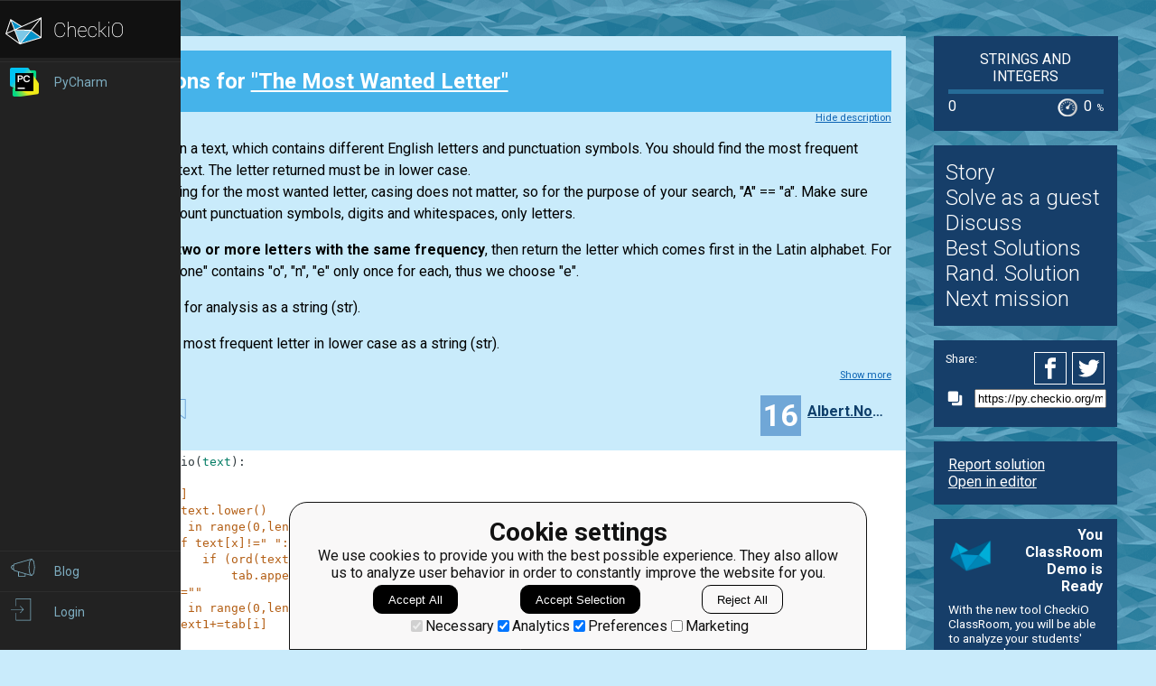

--- FILE ---
content_type: text/html; charset=utf-8
request_url: https://py.checkio.org/mission/most-wanted-letter/publications/Albert.Nowak/python-3/first/share/caa44b3c84463070de8bf9950958dc12/
body_size: 7555
content:
<!DOCTYPE html>
<html lang="en">
<head>
    
    <meta charset="utf-8">
    <title>First uncategorized solution for The Most Wanted Letter by Albert.Nowak - python coding challenges - Py.CheckiO</title>
    <meta itemprop="name" content="python coding challenges - Py.CheckiO" />
<meta name="description" content="200 unique coding puzzles, 300000 python solutions. Improve your coding skills by playing games." />
<meta itemprop="description" content="200 unique coding puzzles, 300000 python solutions. Improve your coding skills by playing games." />
<meta itemprop="image" content="https://d17mnqrx9pmt3e.cloudfront.net/cdn/files2/images/meta/twitter.png" />


<!-- Twitter Card data -->
<meta name="twitter:card" content="summary_large_image">
<meta name="twitter:site" content="@PlayCheckiO">
<meta name="twitter:title" content="python coding challenges - Py.CheckiO">
<meta name="twitter:description" content="200 unique coding puzzles, 300000 python solutions. Improve your coding skills by playing games.">
<meta name="twitter:creator" content="@PlayCheckiO">
<meta name="twitter:image" content="https://d17mnqrx9pmt3e.cloudfront.net/cdn/files2/images/meta/twitter.png">

<!-- Open Graph data -->
<meta property="og:title" content="python coding challenges - Py.CheckiO" />
<meta property="og:type" content="article" />
<meta property="og:image" content="https://d17mnqrx9pmt3e.cloudfront.net/cdn/files2/images/meta/facebook.png" />
<meta property="og:description" content="200 unique coding puzzles, 300000 python solutions. Improve your coding skills by playing games." /> 
<meta property="og:site_name" content="Py.CheckiO - games for coders" />

    <meta name="viewport" content="width=device-width, initial-scale=1.0">

    


<link rel="icon" type="image/png" href="https://d17mnqrx9pmt3e.cloudfront.net/cdn/files2/images/favicons/32w/py.png" sizes="32x32">



<link rel="apple-touch-icon" href="https://d17mnqrx9pmt3e.cloudfront.net/cdn/files2/images/favicons/180w/py.png">



<link rel="icon" type="image/png" href="https://d17mnqrx9pmt3e.cloudfront.net/cdn/files2/images/favicons/192w/py.png" sizes="192x192">



    <link rel="stylesheet" href="https://d17mnqrx9pmt3e.cloudfront.net/mcss/base.css" media="screen" title="no title" charset="utf-8">
    <link href='https://fonts.googleapis.com/css?family=Roboto:400,500,300,700' rel='stylesheet' type='text/css'>

    <script>(function(w,d,s,l,i){w[l]=w[l]||[];w[l].push({'gtm.start':new Date().getTime(),event:'gtm.js'});var f=d.getElementsByTagName(s)[0],j=d.createElement(s),dl=l!='dataLayer'?'&l='+l:'';j.async=true;j.src='https://www.googletagmanager.com/gtm.js?id='+i+dl;f.parentNode.insertBefore(j,f);})(window,document,'script','dataLayer','GTM-PQTZQVLJ');</script>

<script>
    var GA_USERID = '0';
    var GA_USERLEVEL = 0;
    var GA_USERTAGS = '';
    var GA_USERDIFFICULTY = 'none';

    window.dataLayer = window.dataLayer || [];
</script>
    


    <script>
        window.sentryOnLoad = function () {
            Sentry.init({
                environment: "production-py"
            });
        };
    </script>
    <script src="https://js.sentry-cdn.com/5bab08250cd7c71b9d976893ee916021.min.js" crossorigin="anonymous"></script>


    
<script type="text/javascript">
    const SITE = {
        config: {},
        apiURLs: {
            'setSiteConfig': '/profile/set-site-config/',
        }
    };
</script>
    <script type="text/javascript">
    const STORAGE_THEME = 'theme';
    const THEME_DARK = 'theme-dark';
    const THEME_DEFAULT = 'theme-default';

    let documentElement = document.documentElement;

    function setTheme(themeName) {
        let currentTheme;
        if (themeName == THEME_DARK) {
            currentTheme = THEME_DEFAULT;
        } else {
            currentTheme = THEME_DARK;
        }

        localStorage.setItem(STORAGE_THEME, themeName);
        documentElement.classList.add(themeName);
        documentElement.classList.remove(currentTheme);
    }

    (function () {
        if (SITE.config.theme != null) {
            setTheme(SITE.config.theme);
        }
        else if (localStorage.getItem(STORAGE_THEME) === THEME_DARK) {
            setTheme(THEME_DARK);
        }
        else if (window.matchMedia && window.matchMedia('(prefers-color-scheme: dark)').matches) {
            setTheme(THEME_DARK);
        } else {
            setTheme(THEME_DEFAULT);
        }
    })();
</script>
    
    <script type="module" src="https://d17mnqrx9pmt3e.cloudfront.net/scripts/navbar.js" crossorigin="anonymous"></script>
    <script type="module" src="https://d17mnqrx9pmt3e.cloudfront.net/scripts/gtag.js" crossorigin="anonymous"></script>

    <script type="text/javascript" src="https://d17mnqrx9pmt3e.cloudfront.net/cdn/files2/lib/requirejs/require.js" crossorigin="anonymous"></script>

    <script>
        define('data/urls', {
	forum: {
		add: '/forum/add/',
		list: '/forum/',
	},
	profile: {
		login: '/login/checkio/'
	}
});

        // 

define('data/request', {
	interpreter: {
		id: null,
		slug: ''
	},
	site: {"advertising": [{"url": "/redirect/ad/jetbrains/left/?url=https%3A//www.jetbrains.com/pycharm/promo/%3Futm_source%3Dcheckio%26utm_medium%3Dcpc%26utm_campaign%3Dpycharm", "imageUrl": "https://d17mnqrx9pmt3e.cloudfront.net/media/sementadverti/PyCharm_icon.png", "name": "PyCharm"}], "analytics": "UA-1909926-5", "analyticsV2": "G-EYV4ZB11W6", "slug": "python", "domain": "py.checkio.org", "landingTitle": "Python programming for beginners", "metaTitle": "python coding challenges - Py.CheckiO", "metaDescription": "200 unique coding puzzles, 300000 python solutions. Improve your coding skills by playing games.", "prefix": "py", "identifier": "Py"},
	user: {"isAuthenticated": false, "idGa": "0"}

});

        define('data/interpreters', {
	interpreters: [{"id": 1, "slug": "python-27", "title": "Python 2.7", "logo": {"icon": "https://d17mnqrx9pmt3e.cloudfront.net/media/interpreters/icon/python2.png", "small": "https://d17mnqrx9pmt3e.cloudfront.net/media/interpreters/small/python2.png", "middle": "https://d17mnqrx9pmt3e.cloudfront.net/media/interpreters/middle/python2.png", "full": "https://d17mnqrx9pmt3e.cloudfront.net/media/interpreters/python2.png"}}, {"id": 2, "slug": "python-3", "title": "Python 3.8.0b3", "logo": {"icon": "https://d17mnqrx9pmt3e.cloudfront.net/media/interpreters/icon/python3.png", "small": "https://d17mnqrx9pmt3e.cloudfront.net/media/interpreters/small/python3.png", "middle": "https://d17mnqrx9pmt3e.cloudfront.net/media/interpreters/middle/python3.png", "full": "https://d17mnqrx9pmt3e.cloudfront.net/media/interpreters/python3.png"}}],
	currentInterpreter: {"slug": "python-3", "id": 2}
});

        function follow_user (username) {
            var request = new XMLHttpRequest();
            request.open('GET', '/community/quick-follow/' + username + '/');
            request.send();
            var elements = document.getElementsByClassName("btn__follow__" + username);
            while (elements.length > 0) {
                elements[0].remove();
            }
        }

    </script>
    
	<script>
		// 
define('data/task', {"code": "def checkio(text: str) -> str:\n    # your code here\n    return \"\"\n\n\nprint(\"Example:\")\nprint(checkio(\"Hello World!\"))\n\n# These \"asserts\" are used for self-checking\nassert checkio(\"Hello World!\") == \"l\"\nassert checkio(\"How do you do?\") == \"o\"\nassert checkio(\"One\") == \"e\"\nassert checkio(\"Oops!\") == \"o\"\nassert checkio(\"AAaooo!!!!\") == \"a\"\nassert checkio(\"abe\") == \"a\"\n\nprint(\"The mission is done! Click 'Check Solution' to earn rewards!\")\n", "description": "<div><div style=\"text-align: center\">\n<img class=\"title_img\" src=\"https://d17mnqrx9pmt3e.cloudfront.net/media/missions/media/0a271e6be5594c78919b29d4c0e58145/convert/grey/title.png\">\n</div>\n<p>\n    You are given a text, which contains different English letters and punctuation symbols.\n    You should find the most frequent letter in the text. The letter returned must be in lower case.<br>\n    While checking for the most wanted letter, casing does not matter, so for the purpose of your search,\n    \"A\"\u00a0==\u00a0\"a\".\n    Make sure you do not count punctuation symbols, digits and whitespaces, only letters.\n</p>\n<p style=\"text-align: center;\">\n<img alt=\"example\" src=\"https://d17mnqrx9pmt3e.cloudfront.net/media/missions/media/0a271e6be5594c78919b29d4c0e58145/most-common-letter.png\" style=\"max-height: 300px\" title=\"example\">\n</p>\n<p>\n    If you have <strong>two or more letters with the same frequency</strong>,\n    then return the letter which comes first in the Latin alphabet.\n    For example -- <span translate=\"no\">\"one\"</span> contains \"o\", \"n\", \"e\" only once for each, thus we choose \"e\".\n</p>\n<p>\n<strong>Input:</strong> A text for analysis as a string <span translate=\"no\">(str)</span>.\n</p>\n<p>\n<strong>Output:</strong> The most frequent letter in lower case as a string <span translate=\"no\">(str)</span>.\n</p>\n<div class=\"for_info_only\">\n<p>\n<strong>Examples:</strong>\n</p>\n<pre class=\"brush: python\">assert checkio(\"Hello World!\")...</pre></div>\n</div><div class=\"short_description\"><span class=\"short_description\">You should be an authorized user in order to see the full description and start solving this mission.</span></div>", "descriptionFull": "<div style=\"text-align: center\">\n<img class=\"title_img\" src=\"https://d17mnqrx9pmt3e.cloudfront.net/media/missions/media/0a271e6be5594c78919b29d4c0e58145/convert/grey/title.png\"/>\n</div>\n<p>\n    You are given a text, which contains different English letters and punctuation symbols.\n    You should find the most frequent letter in the text. The letter returned must be in lower case.<br/>\n    While checking for the most wanted letter, casing does not matter, so for the purpose of your search,\n    \"A\"\u00a0==\u00a0\"a\".\n    Make sure you do not count punctuation symbols, digits and whitespaces, only letters.\n</p>\n<p style=\"text-align: center;\">\n<img alt=\"example\" src=\"https://d17mnqrx9pmt3e.cloudfront.net/media/missions/media/0a271e6be5594c78919b29d4c0e58145/most-common-letter.png\" style=\"max-height: 300px\" title=\"example\"/>\n</p>\n<p>\n    If you have <strong>two or more letters with the same frequency</strong>,\n    then return the letter which comes first in the Latin alphabet.\n    For example -- <span translate=\"no\">\"one\"</span> contains \"o\", \"n\", \"e\" only once for each, thus we choose \"e\".\n</p>\n<p>\n<strong>Input:</strong> A text for analysis as a string <span translate=\"no\">(str)</span>.\n</p>\n<p>\n<strong>Output:</strong> The most frequent letter in lower case as a string <span translate=\"no\">(str)</span>.\n</p>\n<div class=\"for_info_only\">\n<p>\n<strong>Examples:</strong>\n</p>\n<pre class=\"brush: python\">assert checkio(&quot;Hello World!&quot;) == &quot;l&quot;\nassert checkio(&quot;How do you do?&quot;) == &quot;o&quot;\nassert checkio(&quot;One&quot;) == &quot;e&quot;\nassert checkio(&quot;Oops!&quot;) == &quot;o&quot;\n</pre>\n</div>\n<p class=\"for_info_only\">\n<strong>How it is used:</strong>\n    For most decryption tasks you need to know the frequency of occurrence for various letters in a section of text.\n    For example: we can easily crack a simple addition or substitution cipher if we know the frequency in which letters appear.\n    This is interesting stuff for language experts!\n</p>\n<p><strong>Precondition</strong>:<br/>\n    A text contains only ASCII symbols.<br/>\n    0 &lt; len(text) \u2264 10<sup>5</sup>\n</p>\n<!--\n<p class=\"for_info_only\">\n    <strong>How to use TryIt: </strong><br>\n    <iframe width=\"560\" height=\"315\" src=\"//www.youtube.com/embed/yJUA5qN898E\" frameborder=\"0\" allowfullscreen></iframe>\n</p>\n-->\n", "descriptionPartial": "<div><div style=\"text-align: center\">\n<img class=\"title_img\" src=\"https://d17mnqrx9pmt3e.cloudfront.net/media/missions/media/0a271e6be5594c78919b29d4c0e58145/convert/grey/title.png\">\n</div>\n<p>\n    You are given a text, which contains different English letters and punctuation symbols.\n    You should find the most frequent letter in the text. The letter returned must be in lower case.<br>\n    While checking for the most wanted letter, casing does not matter, so for the purpose of your search,\n    \"A\"\u00a0==\u00a0\"a\".\n    Make sure you do not count punctuation symbols, digits and whitespaces, only letters.\n</p>\n<p style=\"text-align: center;\">\n<img alt=\"example\" src=\"https://d17mnqrx9pmt3e.cloudfront.net/media/missions/media/0a271e6be5594c78919b29d4c0e58145/most-common-letter.png\" style=\"max-height: 300px\" title=\"example\">\n</p>\n<p>\n    If you have <strong>two or more letters with the same frequency</strong>,\n    then return the letter which comes first in the Latin alphabet.\n    For example -- <span translate=\"no\">\"one\"</span> contains \"o\", \"n\", \"e\" only once for each, thus we choose \"e\".\n</p>\n<p>\n<strong>Input:</strong> A text for analysis as a string <span translate=\"no\">(str)</span>.\n</p>\n<p>\n<strong>Output:</strong> The most frequent letter in lower case as a string <span translate=\"no\">(str)</span>.\n</p>\n<div class=\"for_info_only\">\n<p>\n<strong>Examples:</strong>\n</p>\n<pre class=\"brush: python\">assert checkio(\"Hello World!\")...</pre></div>\n</div>", "id": 218, "isEditorsChoice": true, "isGroupOwnerAccess": false, "isPublicationModeRequired": false, "isPublicationRequired": false, "isPublishable": true, "isPublished": false, "isScoreGame": false, "isSolved": false, "isUnlockRequired": false, "language": "en", "owner": {"id": 1554, "followingUrl": "/community/quick-follow/bryukh/", "isLimitedMode": false, "isProuser": false, "isStaff": false, "level": 45, "username": "bryukh", "avatarUrl": "https://d2l28oe7yi95h7.cloudfront.net/media/avatars/small/cape.jpg", "url": "/user/bryukh/"}, "publicationModeMessage": "", "slug": "most-wanted-letter", "stationName": "Strings and Integers", "title": "The Most Wanted Letter"});


		define('data/urls/root', {
			page: '/mission/most-wanted-letter/publications/'
		});
		define('data/config', {
			contentTypes: {
				publication: '283',
				randomReview: '292'
			}
		});
	</script>

    
	
<script type="text/javascript" src="https://d17mnqrx9pmt3e.cloudfront.net/jquery/jquery-2.2.4.min.js" crossorigin="anonymous"></script>

    <link rel="stylesheet" href="https://d17mnqrx9pmt3e.cloudfront.net/mcss/publications.css" media="screen" title="no title" charset="utf-8">
	<script type="text/javascript">
		var TIME_LEFT = 0;
		var IS_RANDOM_REVIEW_ONLY = false;
		console.log("publications/page.html v2");
	</script>
	<script type="text/javascript" src="https://d17mnqrx9pmt3e.cloudfront.net/js/pro_for_solutions.js" crossorigin="anonymous"></script>

    
</head>

<body>
    <script id="LTI_DATA" type="application/json">{"isAbsent": true, "isPresent": false}</script>
    
<noscript><iframe src="https://www.googletagmanager.com/ns.html?id=GTM-PQTZQVLJ" height="0" width="0" style="display:none;visibility:hidden"></iframe></noscript>
    <div class="auth-panel-container"></div>
    <nav class="nav-bar nav-bar--collapsed hidden js-navbar"></nav>
    <div class="ga-consent-popup js-gtag-consent-popup hidden"></div>
    <div class="js-popup-placeholder hidden"></div>
    
    

<div class="js-success-title hidden">Successful Operation!</div>
<div class="js-success-message hidden">Your data is up-to-date and ready for use!</div>
<div class="js-fail-title hidden">Failed Attempt!</div>
<div class="js-fail-message hidden">Something went wrong.</div>
<div class="js-required-message hidden">The field is required!</div>

<div class="quick-notifications js-notifications">

    <div class="notification hidden js-instant-notification">
        <div class="notification__wrapper">
            <div class="notification__icon notification__icon--fail hidden js-notification-icon"></div>
            <div class="notification__icon notification__icon--success hidden js-notification-icon"></div>
            <div class="notification__body">
                <div class="notification__title js-notification-title"></div>
                <div class="notification__text js-notification-text"></div>
            </div>
            <div class="notification__action notification__action--close hidden js-notification-close"></div>
        </div>
    </div>

</div>

    

    <div class="page__container ">
        <div id="main__container" class="page-container__column" role="main">
            
	<div class="big_window publications site-content">
		<div class="preloader">
			<span class="preloader__dot"></span>
			<span class="preloader__dot"></span>
			<span class="preloader__dot"></span>
			<span class="preloader__dot"></span>
			<span class="preloader__dot"></span>
		</div>
        
            <noscript>
                <div class="no_script">
                    <div class="no_script__explanation">
                        Enable Javascript in your browser and then refresh this page, for a much enhanced experience.
                    </div>
                    <div class="no_script__content">
                        <p><b>First</b> solution in <a href="/mission/most-wanted-letter/publications/category/Uncategorized/">Uncategorized</a> category for <a href="/mission/most-wanted-letter/">The Most Wanted Letter</a> by <span style=" display: inline-block; position:relative;"><a href="/user/Albert.Nowak/">Albert.Nowak</a></span>
</p>
                        <pre class="brush: python">def checkio(text):
    '''
    tab=[]
    text=text.lower()
    for x in range(0,len(text)):
        if text[x]!=" ":
            if (ord(text[x])>65) and (ord(text[x])<=122) and (ord(text[x])!=96):
                tab.append(text[x])  
    text1=""
    for i in range(0,len(tab)):
        text1+=tab[i]
    
    tab.sort()
    '''
    
    alfabet='abcdefghijklmnopqrstuvwxyz' 
    text=text.lower()                     
    
    i=0        
    total=0     
    mostWanted='' 
    while i<len(alfabet) and total<len(text):
        char=alfabet[i]
        i+=1
        counts=text.count(char)
        total+=counts
        if (mostWanted == '' or counts > maxRepeats):
            mostWanted=char
            maxRepeats=counts

    return mostWanted
    

if __name__ == '__main__':
    #These "asserts" using only for self-checking and not necessary for auto-testing
    assert checkio("Hello World!") == "l", "Hello test"
    assert checkio("How do you do?") == "o", "O is most wanted"
    assert checkio("One") == "e", "All letter only once."
    assert checkio("Oops!") == "o", "Don't forget about lower case."
    assert checkio("AAaooo!!!!") == "a", "Only letters."
    assert checkio("abe") == "a", "The First."
    print("Start the long test")
    assert checkio("a" * 9000 + "b" * 1000) == "a", "Long."
    print("The local tests are done.")
</pre>
                        <p style="text-align: center;">Jan. 6, 2016</p>

                        
                    </div>
                </div>
            </noscript>
        
	</div>

        </div> <!--end of main_container-->

        <div id="aside__container" class="page-container__column">
            

	<span class="aside__row aside__row__fix-width">
		<div class="station-widget__container">

    <div class="station-widget__name">
        
            <a href="/station/initiation/" title="Strings and Integers">
                Strings and Integers
            </a>
        
    </div>

    

    <div class="station-widget__progress-wrapper">
        <div class="station-widget__progress" style="width: 0%"></div>
    </div>

    <div class="station-widget__stats">
        <span class="station-widget__score">
            
                0
            
        </span>

        <div class="station-widget__percentage-wrapper">
            
                0
                <span class="station-widget__percentage">%</span>
            
        </div>
    </div>

</div>
	</span>

	<span class="aside__row">
        


    <div class="mission__aside__menu">
        <ul>
            <li>
                <a href="/en/mission/most-wanted-letter/" class="bn bn_info"
                   title="Mission's description and history">Story</a>
            </li>
            <li>
                
                    <li>
                        <a href="/profile/try/?next=/mission/most-wanted-letter/solve/share/91f4e9d7fda3555f3b8fc9b90c117e52/" class="bn bn_solveit element-tipped"
                           data-tip-slug="solve-button" rel="nofollow" title="Opens editor to start solving this mission as a guest">Solve as a guest
                        </a>
                    </li>
                
            </li>
            <li>
                <a href="/forum/?q=tag%3Atask.most-wanted-letter&from=right" class="bn bn_forum">
                   Discuss
                </a>
            </li>
            
                <li>
                    <a href="/mission/most-wanted-letter/publications/" class="bn bn_task_top"
                       title="To see best solutions">Best Solutions
                    </a>
                </li>
                
                <li>
                    <a href="/mission/most-wanted-letter/publications/review/"
                       class="bn bn_random" title="Review solutions for this mission">Rand. Solution
                    </a>
                </li>
            
            
            <li>
                <a href="/mission/most-wanted-letter/next/?from=right_menu" title="Go to next recommended mission">Next mission</a>
            </li>
        </ul>
    </div>


	</span>

	<div class="publications-sidebar"></div>


            
                

<div class="aside__row aside__ad">
<img src="https://d17mnqrx9pmt3e.cloudfront.net/media/sementadverti/checkio_logo.png" style="max-width: 24%" />
<a target="_blank" class="aside__ad__tagline" href="/redirect/ad/classroom-demo/right/?url=https%3A//py.checkio.org/class/demo/" style="text-align:right"><b>You ClassRoom Demo is Ready</b></a>
<a target="_blank" class="aside__ad__details" href="/redirect/ad/classroom-demo/right/?url=https%3A//py.checkio.org/class/demo/">With the new tool CheckiO ClassRoom, you will be able to analyze your students' progress, have your own leaderboard, change missions order on the map, and so on. </a>
</div>

            
        </div>

        
            
<div class="page-container__column">
    <div class="footer">
        <div class="footer__row">
            <p><a href="/blog/">Blog</a></p>
            <p><a href="/forum/">Forum</a></p>
            <p><a href="/payments/become-awesome/">Price</a></p>
        </div>
        <div class="footer__row">
            <p><a href="https://checkio.org/teachers/" target="_blank">For Teachers</a></p>
            <p><a href="/activity/global/">Global Activity</a></p>
            
            <p>&nbsp;</p>
        </div>
        <div class="footer__row">
            <p><a href="/class/manager/">ClassRoom Manager</a></p>
            <p><a href="/profile/leaderboard/all/">Leaderboard</a></p>
            <p><a href="https://py.checkio.org/projects/open/checkio/join-checkio-team/" target="_blank">Jobs</a></p>
        </div>
        <div class="footer__row" style="border-right: none;">
            <p><a href="https://checkio.org/">Coding games</a></p>
            <p><a href="/">Python programming for beginners</a></p>
        </div>
        <div class="footer__row">
            <ul>
                <li><a href="mailto:admin@checkio.org" target="_blank"><img src="https://d17mnqrx9pmt3e.cloudfront.net/img/icons/contact_email.svg" alt="email"></a></li>
                <li><a href="http://www.facebook.com/PlayCheckiO/" target="_blank"><img src="https://d17mnqrx9pmt3e.cloudfront.net/img/icons/contact_facebook.svg" alt="fb"></a></li>
                <li><a href="https://www.youtube.com/user/CheckiOChannel" target="_blank"><img src="https://d17mnqrx9pmt3e.cloudfront.net/img/icons/contact_youtube.svg" alt="youtube"></a></li>
                <li><a href="http://twitter.com/PlayCheckiO" target="_blank"><img src="https://d17mnqrx9pmt3e.cloudfront.net/img/icons/contact_twitter.svg" alt="tw"></a></li>
                <li><a href="https://blog.checkio.org/"><img src="https://d17mnqrx9pmt3e.cloudfront.net/img/icons/contact_medium.svg" alt="md"></a></li>
            </ul>
        </div>
    </div>
</div>
        

    </div>

<script>
    //Load common code that includes config, then load the app
    //logic for this page. Do the require calls here instead of
    //a separate file so after a build there are only 2 HTTP
    //requests instead of three.
    require(['https://d17mnqrx9pmt3e.cloudfront.net/cdn/files2/config.js'], function () {
        require(['common'], function () {
            //js/common sets the baseUrl to be js/ so
            require(['apps/publication']);
        });
    });

    (function(){
        var confirmationLinks = document.querySelectorAll('a[data-message]');
        if (!confirmationLinks.forEach){return} // old browser
        confirmationLinks.forEach(function(confirmationLink){
            var message = confirmationLink.getAttribute('data-message');
            confirmationLink.addEventListener('click', function(e){
                if (!confirm(message)) {
                    e.preventDefault();
                }
            })
        })
    })();

    (function(elements){
        for (var i=0; i<elements.length; i++) {
            (function(element){
                element.addEventListener('click', function(e){
                    var request = new XMLHttpRequest();
                    request.open('GET', element.href);
                    request.send();
                    element.parentNode.remove();
                    e.preventDefault();
                });
            })(elements[i]);
        }
    })(document.getElementsByClassName('ajaxLink'));

</script>

</body>
</html>